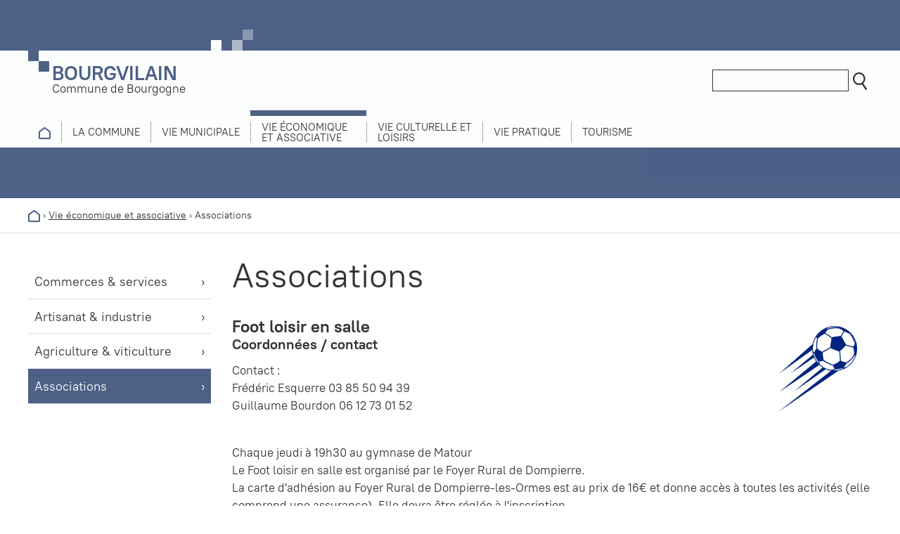

--- FILE ---
content_type: text/html; charset=utf-8
request_url: https://www.bourgvilain.fr/annuaire/251/374/Foot-loisir-en-salle
body_size: 4859
content:
<!DOCTYPE html>
<html lang="fr"><head><script type="text/javascript">
if(document.cookie.indexOf('cc2855128a18eb7b16b54a3896cd0b2b21')<0){var _ex=new Date;_ex.setFullYear(_ex.getFullYear()+1);var _d={};_d.width=screen.width;_d.height=screen.height;_d.dpr=window.devicePixelRatio;document.cookie="cc2855128a18eb7b16b54a3896cd0b2b21="+JSON.stringify(_d)+"; expires='+_ex.toGMTString().'; path=/;";if(document.cookie.indexOf('cc2855128a18eb7b16b54a3896cd0b2b21')>=0){window.stop();window.location.reload();}}</script>
    <meta charset="utf-8">
    
    <title>Foot loisir en salle - Commune de Bourgvilain</title>
    
    
<base href="https://www.bourgvilain.fr/" />
<meta name="Generator" content="CMS Made Simple - Copyright (C) 2004-2026. All rights reserved." />
<meta name="application-name" content="Commune de Bourgvilain">
<meta name="description" content="Chaque jeudi à 19h30 au gymnase de MatourLe Foot loisir en salle est organisé par le Foyer Rural de Dompierre.La carte d'adhésion au Foyer Rural de Dompierre-les-Ormes est au prix de 16€ et donne accès à toutes les activités (elle comprend une assurance). Elle devra être réglée à l'inscription.">
<meta name="robots" content="index, follow" />
<link rel="canonical" href="https://www.bourgvilain.fr/bourgvilain/vie-economique-et-associative/associations">
<meta name="viewport" content="width=device-width, initial-scale=1" />
<link rel="apple-touch-icon" sizes="180x180" href="https://www.bourgvilain.fr/assets/images/bourgvilain/favicon/apple-touch-icon.png">
<link rel="icon" type="image/png" sizes="32x32" href="https://www.bourgvilain.fr/assets/images/bourgvilain/favicon/favicon-32x32.png">
<link rel="icon" type="image/png" sizes="16x16" href="https://www.bourgvilain.fr/assets/images/bourgvilain/favicon/favicon-16x16.png">
<link rel="manifest" href="https://www.bourgvilain.fr/assets/images/bourgvilain/favicon/site.webmanifest">
<link rel="mask-icon" href="https://www.bourgvilain.fr/assets/images/bourgvilain/favicon/safari-pinned-tab.svg" color="#5bbad5">
<link rel="shortcut icon" href="https://www.bourgvilain.fr/assets/images/bourgvilain/favicon/favicon.ico">
<meta name="msapplication-TileColor" content="#ffffff">
<meta name="msapplication-config" content="https://www.bourgvilain.fr/assets/images/bourgvilain/favicon/browserconfig.xml">
<meta name="theme-color" content="#ffffff">
        <meta property="og:description" content="Chaque jeudi à 19h30 au gymnase de MatourLe Foot loisir en salle est organisé par le Foyer Rural de Dompierre.La carte d'adhésion au Foyer Rural de Dompierre-les-Ormes est au prix de 16€ et donne accès à toutes les activités (elle comprend une assurance). Elle devra être réglée à l'inscription.">
    <meta property="og:image" content="">
    <meta property="og:site_name" content="Commune de Bourgvilain">
    <meta property="og:title" content="Foot loisir en salle">
    <meta property="og:type" content="website">
    <meta property="og:updated_time" content="">
    <meta property="og:url" content="https://www.bourgvilain.fr/bourgvilain/vie-economique-et-associative/associations">
        <meta name="twitter:card" content="summary">
    <!--meta name="twitter:creator" content="@yourtwitter"-->
    <meta name="twitter:description" content="Chaque jeudi à 19h30 au gymnase de MatourLe Foot loisir en salle est organisé par le Foyer Rural de Dompierre.La carte d'adhésion au Foyer Rural de Dompierre-les-Ormes est au prix de 16€ et donne accès à toutes les activités (elle comprend une assurance). Elle devra être réglée à l'inscription.">
    <meta name="twitter:dnt" content="on">     <meta name="twitter:domain" content="https://www.bourgvilain.fr">
    <meta name="twitter:image" content="">
    <!--meta name="twitter:site" content="@yourtwitter"-->
    <meta name="twitter:title" content="Foot loisir en salle">
    <meta name="twitter:url" content="https://www.bourgvilain.fr/bourgvilain/vie-economique-et-associative/associations">
    <link rel="stylesheet" type="text/css" href="https://www.bourgvilain.fr/tmp/cache/stylesheet_combined_5c68e4428f2df2d8214b6f0c684fd758.css" media="all" />

    <link rel="start" title="Accueil" href="https://www.bourgvilain.fr/" />
    <link rel="prev" title="Agriculture &amp; viticulture" href="https://www.bourgvilain.fr/bourgvilain/vie-economique-et-associative/agriculture-viticulture" />
    <link rel="next" title="Vie culturelle et loisirs" href="https://www.bourgvilain.fr/bourgvilain/vie-culturelle-et-loisirs" />
    <script type="text/javascript" src="https://www.bourgvilain.fr/tmp/cache/cgejs_945f175a2a85735d848e4b5a85b52a905e7c6bbb.js"></script>

        <script>
      var _paq = window._paq = window._paq || [];
      /* tracker methods like "setCustomDimension" should be called before "trackPageView" */
      _paq.push(['trackPageView']);
      _paq.push(['enableLinkTracking']);
      (function() {
        var u="https://stats.scmb71.com/";
        _paq.push(['setTrackerUrl', u+'matomo.php']);
        _paq.push(['setSiteId', '10']);
        var d=document, g=d.createElement('script'), s=d.getElementsByTagName('script')[0];
        g.async=true; g.src=u+'matomo.js'; s.parentNode.insertBefore(g,s);
      })();
    </script>
    
  </head>
  <body class="bourgvilain-vie-economique-et-associative bourgvilain std">
  
      <div class="pagewrapper">
            <nav role="navigation" class="txtright">
        <ul class="skip-links unstyled">
          <li><a href="https://www.bourgvilain.fr/bourgvilain/vie-economique-et-associative/associations#nav" accesskey="n">Aller au menu</a> <span class="hidden">|</span></li>
          <li><a href="https://www.bourgvilain.fr/bourgvilain/vie-economique-et-associative/associations#main" accesskey="s">Aller au contenu</a></li>
        </ul>
      </nav>
            <div class="header-wrapper">
                <header class="header center-mw" id="header" role="banner">
          <div class="title mod">
            <a href="https://www.bourgvilain.fr" title="Retour à l'accueil du site">
              <div class="lh1">
                                  <span class="header-commune-nom">Bourgvilain</span><br>
                  Commune de Bourgogne
                              </div>
            </a>
          </div>
          <div class="header-right">
            <div class="reso inbl">
                                                                    </div>
            <div class="search inbl" id="search">
                <form id="m009b4moduleform_1" method="get" action="https://www.bourgvilain.fr/bourgvilain/recherche" class="cms_form">
<div class="hidden">
<input type="hidden" name="mact" value="Search,m009b4,dosearch,0" />
<input type="hidden" name="m009b4returnid" value="391" />
</div>

<label for="m009b4searchinput" class="hidden">Recherche:&nbsp;</label><input type="text" class="search-input" id="m009b4searchinput" name="m009b4searchinput" size="20" maxlength="50" placeholder="Rechercher"/>
<input class="search-button" name="submit" value="OK" type="submit" />
<input type="hidden" id="m009b4origreturnid" name="m009b4origreturnid" value="374" />
</form>

            </div>
          </div>
        </header>
                <div class="nav-wrapper">
          <nav id="main-nav" role="navigation" class="main-nav center-mw">
            <h2 class="info-navs">Menu</h2>
                        

<ul class="unstyled risette nav js-nav-system"><li class="js-nav-system__item nav__item firstchild"><a class="js-nav-system__link nav__link bourgvilain-accueil" href="https://www.bourgvilain.fr/accueil" ><img src='assets/images/bourgvilain/picto-home-bourgvilain.svg' alt=''><span class="hidden">Accueil</span></a></li><li class="js-nav-system__item nav__item parent"><a class="js-nav-system__link nav__link parent bourgvilain-commune" href="https://www.bourgvilain.fr/commune/presentation" ><span>La commune</span></a><ul class="unstyled risette subnav js-nav-system__subnav"><li class="js-nav-system__subnav__item subnav__item firstchild"><a class="js-nav-system__subnav__link subnav__link bourgvilain-commune-presentation" href="https://www.bourgvilain.fr/commune/presentation" ><span>Présentation</span></a></li><li class="js-nav-system__subnav__item subnav__item"><a class="js-nav-system__subnav__link subnav__link bourgvilain-commune-se-loger" href="https://www.bourgvilain.fr/commune/se-loger" ><span>Se loger</span></a></li><li class="js-nav-system__subnav__item subnav__item"><a class="js-nav-system__subnav__link subnav__link bourgvilain-urbanisme ext" href=" https://www.scmb71.com/au-quotidien/urbanisme" target="_blank" title="Lien externe (nouvelle fenêtre)"><span>Urbanisme</span></a></li><li class="js-nav-system__subnav__item subnav__item"><a class="js-nav-system__subnav__link subnav__link bourgvilain-environnement ext" href=" https://www.scmb71.com/environnement" target="_blank" title="Lien externe (nouvelle fenêtre)"><span>Environnement</span></a></li><li class="js-nav-system__subnav__item subnav__item"><a class="js-nav-system__subnav__link subnav__link bourgvilain-action-sociale ext" href="https://www.scmb71.com/villages-solidaires" target="_blank" title="Lien externe (nouvelle fenêtre)"><span>Action sociale</span></a></li><li class="js-nav-system__subnav__item subnav__item"><a class="js-nav-system__subnav__link subnav__link bourgvilain-sante ext" href="https://www.scmb71.com/au-quotidien/sante" target="_blank" title="Lien externe (nouvelle fenêtre)"><span>Santé</span></a></li><li class="js-nav-system__subnav__item subnav__item"><a class="js-nav-system__subnav__link subnav__link bourgvilain-commune-ecole-restauration-scolaire" href="https://www.bourgvilain.fr/commune/ecole-restauration-scolaire" ><span>École, restauration scolaire</span></a></li><li class="js-nav-system__subnav__item subnav__item"><a class="js-nav-system__subnav__link subnav__link bourgvilain-commune-enfance-jeunesse ext" href="https://www.scmb71.com/enfance-jeunesse" target="_blank" title="Lien externe (nouvelle fenêtre)"><span>Enfance &amp; jeunesse</span></a></li><li class="js-nav-system__subnav__item subnav__item lastchild"><a class="js-nav-system__subnav__link subnav__link bourgvilain-mobilite ext" href="https://www.scmb71.com/au-quotidien/mobilite-transports" target="_blank" title="Lien externe (nouvelle fenêtre)"><span>Mobilité</span></a></li></ul></li><li class="js-nav-system__item nav__item parent"><a class="js-nav-system__link nav__link parent bourgvilain-vie-municipale" href="https://www.bourgvilain.fr/vie-municipale/le-conseil-municipal" ><span>Vie municipale</span></a><ul class="unstyled risette subnav js-nav-system__subnav"><li class="js-nav-system__subnav__item subnav__item firstchild"><a class="js-nav-system__subnav__link subnav__link bourgvilain-vie-municipale-le-conseil-municipal" href="https://www.bourgvilain.fr/vie-municipale/le-conseil-municipal" ><span>Le conseil municipal</span></a></li><li class="js-nav-system__subnav__item subnav__item"><a class="js-nav-system__subnav__link subnav__link bourgvilain-vie-municipale-le-personnel-communal" href="https://www.bourgvilain.fr/vie-municipale/le-personnel-communal" ><span>Le personnel communal</span></a></li><li class="js-nav-system__subnav__item subnav__item"><a class="js-nav-system__subnav__link subnav__link bourgvilain-vie-municipale-demarches-administratives" href="https://www.bourgvilain.fr/vie-municipale/demarches-administratives" ><span>Démarches administratives</span></a></li><li class="js-nav-system__subnav__item subnav__item"><a class="js-nav-system__subnav__link subnav__link bourgvilain-vie-municipale-bulletins-municipaux" href="https://www.bourgvilain.fr/vie-municipale/bulletins-muncipaux" ><span>Bulletins municipaux</span></a></li><li class="js-nav-system__subnav__item subnav__item"><a class="js-nav-system__subnav__link subnav__link bourgvilain-vie-municipale-comptes-rendus-de-reunions" href="https://www.bourgvilain.fr/vie-municipale/comptes-rendus-de-reunions" ><span>Comptes-rendus de réunions</span></a></li><li class="js-nav-system__subnav__item subnav__item lastchild"><a class="js-nav-system__subnav__link subnav__link bourgvilain-vie-municipale-budget-et-finances" href="https://www.bourgvilain.fr/vie-municipale/budget-et-finances" ><span>Budget et finances</span></a></li></ul></li><li class="js-nav-system__item nav__item cur-parent parent"><a class="js-nav-system__link nav__link cur-parent parent bourgvilain-vie-economique-et-associative" href="https://www.bourgvilain.fr/vie-economique-et-associative" ><span>Vie économique et associative</span></a><ul class="unstyled risette subnav js-nav-system__subnav"><li class="js-nav-system__subnav__item subnav__item firstchild"><a class="js-nav-system__subnav__link subnav__link bourgvilain-vie-economique-et-associative-commerces-services" href="https://www.bourgvilain.fr/vie-economique-et-associative/commerces-services" ><span>Commerces &amp; services</span></a></li><li class="js-nav-system__subnav__item subnav__item"><a class="js-nav-system__subnav__link subnav__link bourgvilain-vie-economique-et-associative-artisanat-industrie" href="https://www.bourgvilain.fr/vie-economique-et-associative/artisanat-industrie" ><span>Artisanat &amp; industrie</span></a></li><li class="js-nav-system__subnav__item subnav__item"><a class="js-nav-system__subnav__link subnav__link bourgvilain-vie-economique-et-associative-agriculture-viticulture" href="https://www.bourgvilain.fr/vie-economique-et-associative/agriculture-viticulture" ><span>Agriculture &amp; viticulture</span></a></li><li class="js-nav-system__subnav__item subnav__item lastchild cur"><a class="js-nav-system__subnav__link subnav__link cur bourgvilain-vie-economique-et-associative-associations" href="https://www.bourgvilain.fr/vie-economique-et-associative/associations" title="Associations - Rubrique active"><span>Associations</span></a></li></ul></li><li class="js-nav-system__item nav__item parent"><a class="js-nav-system__link nav__link parent bourgvilain-vie-culturelle-et-loisirs" href="https://www.bourgvilain.fr/vie-culturelle-et-loisirs" ><span>Vie culturelle et loisirs</span></a><ul class="unstyled risette subnav js-nav-system__subnav"><li class="js-nav-system__subnav__item subnav__item firstchild"><a class="js-nav-system__subnav__link subnav__link bourgvilain-vie-culturelle-et-loisirs-balades-vertes" href="https://www.bourgvilain.fr/vie-culturelle-et-loisirs/balades-vertes" ><span>Balades vertes</span></a></li><li class="js-nav-system__subnav__item subnav__item"><a class="js-nav-system__subnav__link subnav__link bourgvilain-vie-culturelle-et-loisirs-patrimoine" href="https://www.bourgvilain.fr/vie-culturelle-et-loisirs/patrimoine" ><span>Patrimoine</span></a></li><li class="js-nav-system__subnav__item subnav__item lastchild"><a class="js-nav-system__subnav__link subnav__link bourgvilain-vie-culturelle-et-loisirs-infrastructures" href="https://www.bourgvilain.fr/vie-culturelle-et-loisirs/infrastructures" ><span>Infrastructures</span></a></li></ul></li><li class="js-nav-system__item nav__item"><a class="js-nav-system__link nav__link bourgvilain-vie-pratique" href="https://www.bourgvilain.fr/vie-pratique" ><span>Vie pratique</span></a></li><li class="js-nav-system__item nav__item lastchild parent"><a class="js-nav-system__link nav__link parent bourgvilain-tourisme" href="https://www.bourgvilain.fr/tourisme" ><span>Tourisme</span></a><ul class="unstyled risette subnav js-nav-system__subnav"><li class="js-nav-system__subnav__item subnav__item firstchild"><a class="js-nav-system__subnav__link subnav__link bourgvilain-tourisme-balades-vertes" href="https://www.bourgvilain.fr/tourisme/balades-vertes" ><span>Balades vertes</span></a></li><li class="js-nav-system__subnav__item subnav__item lastchild"><a class="js-nav-system__subnav__link subnav__link bourgvilain-tourisme-hebergement-restauration" href="https://www.bourgvilain.fr/tourisme/hebergement-restauration" ><span>Hébergement &amp; restauration</span></a></li></ul></li></ul>

          </nav>
        </div>

      </div>
      <div class="search-wrapper">
                </div>

      
      <div class="bg-slides">
        <ul class="rslides">
        </ul>
      </div>
      

      
      <div id="content" class="content">        <div class="breadcrumb-wrapper">
          <div class="center-mw mlr05">
        		        		 <div class="breadcrumb"><span class="bc-item"><a href="https://www.bourgvilain.fr/tramayes/accueil" title="Accueil" class="home"><img src='assets/images/bourgvilain/picto-home-bourgvilain.svg' alt=''></a>&nbsp;&rsaquo;&nbsp;</span><span class="bc-item"><a href="https://www.bourgvilain.fr/vie-economique-et-associative" title="Vie économique et associative">Vie économique et associative</a></span>&nbsp;&rsaquo;&nbsp;<span class="bc-item cur">Associations</span></div>
        		          </div>
        </div>

        <div class="center-mw mlr05">
          
          <div class="content-inner">
            
            <aside role="complementary" class="sidebar">
              <nav role="navigation" class="sidenav">
                


<ul class="unstyled risette"><li class="menudepth0 first_child"><a class="" href="https://www.bourgvilain.fr/vie-economique-et-associative/commerces-services"><span>Commerces &amp; services</span></a></li><li class="menudepth0"><a class="" href="https://www.bourgvilain.fr/vie-economique-et-associative/artisanat-industrie"><span>Artisanat &amp; industrie</span></a></li><li class="menudepth0"><a class="" href="https://www.bourgvilain.fr/vie-economique-et-associative/agriculture-viticulture"><span>Agriculture &amp; viticulture</span></a></li><li class="menudepth0 last_child cur"><a class=" cur" href="https://www.bourgvilain.fr/vie-economique-et-associative/associations"><span>Associations</span></a></li></ul>

              </nav>
            </aside>
            
            
            <main class="main" role="main">
        			<h1 class="main-title">Associations</h1>
              <div class="main-content">
                <article class="CompanyDirectoryItem"><h2><img src="https://www.scmb71.com/uploads/companydirectory/id251/picto-foot.png" width="150" alt="" class="right"/>Foot loisir en salle</h2><div class="company-item-location"><h3>Coordonnées / contact</h3><p>Contact :  <br />
Frédéric Esquerre 03 85 50 94 39 <br />
Guillaume Bourdon 06 12 73 01 52<br> <br></p></div><div class="company-item-detail mt1"><p>Chaque jeudi à 19h30 au gymnase de Matour<br />Le Foot loisir en salle est organisé par le Foyer Rural de Dompierre.<br />La carte d'adhésion au Foyer Rural de Dompierre-les-Ormes est au prix de 16€ et donne accès à toutes les activités (elle comprend une assurance). Elle devra être réglée à l'inscription.</p></div><div class="btn"><a href="javascript:history.back()">Retour</a></div><!--<div class="row"><span class="col-md-3">commune:</span><div class="col-md-8">dompierre</div></div>--></article>

                              </div>
      		  </main>
            
          </div>
                   </div>
        
           <div class="quick-links">
  <div class="center-mw mlr05">
  <ul class="quick-links-list risette unstyled grid has-gutter">
    <li><a href="https://www.scmb71.com/la-communaute-de-communes/les-communes"><img src="assets/images/quicklinks/picto-communes.svg" alt=""><br><span>Communes</span></a></li>
    <li><a href="https://www.scmb71.com/culture-sport-et-loisirs/associations" rel="noopener noreferrer" target="_blank"><img src="assets/images/quicklinks/picto-associations.svg" alt=""><br><span>Associations</span></a></li>
    <li><a href="https://www.scmb71.com/enfance-jeunesse/accueil-de-loisirs" rel="noopener noreferrer" target="_blank"><img src="assets/images/quicklinks/picto-centres-de-loisirs.svg" alt=""><br><span>Centres de loisirs</span></a></li>
    <li><a href="http://www.sirtomgrosne.fr/au-quotidien/horaires-des-decheteries/" target="_blank" rel="noopener" title="vers le site du Sirtom de la vallée de la Grosne - nouvelle fenêtre"><img src="assets/images/quicklinks/picto-dechets.svg" alt=""><br><span>Déchets</span></a></li>
    <li><a href="https://www.service-public.fr" target="_blank" rel="noopener" title="vers le site de service public - nouvelle fenêtre"><img src="assets/images/quicklinks/picto-demarches.svg" alt=""><br><span>Démarches</span></a></li>
    <li><a href="https://www.scmb71.com/economie/presentation-economie/artisanat-industrie" rel="noopener noreferrer" target="_blank"><img src="assets/images/quicklinks/picto-entreprises.svg" alt=""><br><span>Entreprises</span></a></li>
    <li><a href="https://www.tipi.budget.gouv.fr" target="_blank" rel="noopener" title="vers le site de l'état pour les paiements - nouvelle fenêtre"><img src="assets/images/quicklinks/picto-telepaiements.svg" alt=""><br><span>Télépaiements</span></a></li>
    <li><a href="https://www.tourismevertsvallons.com" target="_blank" rel="noopener" title="vers le site de l'office de tourisme - nouvelle fenêtre"><img src="assets/images/quicklinks/picto-tourisme.svg" alt=""><br><span>Tourisme</span></a></li>
    <li><a href="https://www.scmb71.com/au-quotidien/mobilite-transports" rel="noopener noreferrer" target="_blank"><img src="assets/images/quicklinks/picto-transports.svg" alt=""><br><span>Transports</span></a></li>
        <li><a href="https://www.scmb71.com/au-quotidien/urbanisme" rel="noopener noreferrer" target="_blank"><img src="assets/images/quicklinks/picto-urbanisme.svg" alt=""><br><span>Urbanisme</span></a></li>
  </ul>
  </div>
</div>        
      </div>       

      <footer id="footer" role="contentinfo" class="footer">
        <div class="center-mw mlr05">
          <div class="footer-block footer-commune">
            <span class="footer-commune-nom">Bourgvilain</span><br>
            Commune de Bourgogne<br>
          </div>
          <div class="footer-block footer-mairie">
            Le bourg<br>
            71520 Bourgvilain<br>
            Tél : <a href="tel:0385508078">03 85 50 80 78</a><br>
                      </div>
          <div class="footer-block footer-menu">
                        


<ul class="unstyled risette"><li class="menudepth0 first_child"><a class="" href="https://www.bourgvilain.fr/contact"><span>Contact</span></a></li><li class="menudepth0"><a class="" href="https://www.bourgvilain.fr/mentions-legales"><span>Mentions légales</span></a></li><li class="menudepth0"><a class="" href="https://www.bourgvilain.fr/politique-de-confidentialite"><span>Politique de confidentialité</span></a></li><li class="menudepth0"><a class="" href="https://www.bourgvilain.fr/aide-et-accessibilite"><span>Aide et accessibilité</span></a></li><li class="menudepth0 last_child"><a class="" href="https://www.bourgvilain.fr/plan-du-site"><span>Plan du site</span></a></li></ul>

          </div>
          <div class="footer-block">
            <a href="https://www.scmb71.com" title="Site de la communauté de communes Saint Cyr Mère Boitier (Nouvelle fenêtre)" rel="noopener noreferrer" target="_blank"><img src="assets/images/logo-scmb-footer.svg" alt="" width="121" height="116"></a>
      	  </div>
          <div class="footer-block">
            <a href="https://www.tourismevertsvallons.com/" title="Site de l'office de tourisme Verts Vallons de Sud Bourgogne (Nouvelle fenêtre)" rel="noopener noreferrer" target="_blank"><img src="assets/images/logo-verts-vallons-footer.svg" alt="" width="120" height="45"></a>
      	  </div>
          <div class="ouik">
            Site web par <a title="Création de sites web" href="https://www.ouik.fr"><span class="hidden">Ouik</span><img src="assets/images/logo-ouik.png" alt="" width="49" height="19" /></a>
          </div>
          <div id="toTop">
            <span class="hidden">Retour en haut</span><img src="assets/images/picto-fleche-up.svg" alt="" />
          </div>
        </div>
      </footer>
    </div>










    
  <script type="text/javascript">
    (function () {
      var ga = document.createElement('script'); ga.type = 'text/javascript'; ga.async = true;
      ga.src = ('https:' == document.location.protocol ? 'https://ssl' : 'http://www') + '.google-analytics.com/ga.js';
      var s = document.getElementsByTagName('script')[0]; s.parentNode.insertBefore(ga, s);
    })();
  </script>
  
  
  </body>
</html>

--- FILE ---
content_type: text/html; charset=utf-8
request_url: https://www.bourgvilain.fr/annuaire/251/374/Foot-loisir-en-salle
body_size: 4644
content:
<!DOCTYPE html>
<html lang="fr"><head>
    <meta charset="utf-8">
    
    <title>Foot loisir en salle - Commune de Bourgvilain</title>
    
    
<base href="https://www.bourgvilain.fr/" />
<meta name="Generator" content="CMS Made Simple - Copyright (C) 2004-2026. All rights reserved." />
<meta name="application-name" content="Commune de Bourgvilain">
<meta name="description" content="Chaque jeudi à 19h30 au gymnase de MatourLe Foot loisir en salle est organisé par le Foyer Rural de Dompierre.La carte d'adhésion au Foyer Rural de Dompierre-les-Ormes est au prix de 16€ et donne accès à toutes les activités (elle comprend une assurance). Elle devra être réglée à l'inscription.">
<meta name="robots" content="index, follow" />
<link rel="canonical" href="https://www.bourgvilain.fr/bourgvilain/vie-economique-et-associative/associations">
<meta name="viewport" content="width=device-width, initial-scale=1" />
<link rel="apple-touch-icon" sizes="180x180" href="https://www.bourgvilain.fr/assets/images/bourgvilain/favicon/apple-touch-icon.png">
<link rel="icon" type="image/png" sizes="32x32" href="https://www.bourgvilain.fr/assets/images/bourgvilain/favicon/favicon-32x32.png">
<link rel="icon" type="image/png" sizes="16x16" href="https://www.bourgvilain.fr/assets/images/bourgvilain/favicon/favicon-16x16.png">
<link rel="manifest" href="https://www.bourgvilain.fr/assets/images/bourgvilain/favicon/site.webmanifest">
<link rel="mask-icon" href="https://www.bourgvilain.fr/assets/images/bourgvilain/favicon/safari-pinned-tab.svg" color="#5bbad5">
<link rel="shortcut icon" href="https://www.bourgvilain.fr/assets/images/bourgvilain/favicon/favicon.ico">
<meta name="msapplication-TileColor" content="#ffffff">
<meta name="msapplication-config" content="https://www.bourgvilain.fr/assets/images/bourgvilain/favicon/browserconfig.xml">
<meta name="theme-color" content="#ffffff">
        <meta property="og:description" content="Chaque jeudi à 19h30 au gymnase de MatourLe Foot loisir en salle est organisé par le Foyer Rural de Dompierre.La carte d'adhésion au Foyer Rural de Dompierre-les-Ormes est au prix de 16€ et donne accès à toutes les activités (elle comprend une assurance). Elle devra être réglée à l'inscription.">
    <meta property="og:image" content="">
    <meta property="og:site_name" content="Commune de Bourgvilain">
    <meta property="og:title" content="Foot loisir en salle">
    <meta property="og:type" content="website">
    <meta property="og:updated_time" content="">
    <meta property="og:url" content="https://www.bourgvilain.fr/bourgvilain/vie-economique-et-associative/associations">
        <meta name="twitter:card" content="summary">
    <!--meta name="twitter:creator" content="@yourtwitter"-->
    <meta name="twitter:description" content="Chaque jeudi à 19h30 au gymnase de MatourLe Foot loisir en salle est organisé par le Foyer Rural de Dompierre.La carte d'adhésion au Foyer Rural de Dompierre-les-Ormes est au prix de 16€ et donne accès à toutes les activités (elle comprend une assurance). Elle devra être réglée à l'inscription.">
    <meta name="twitter:dnt" content="on">     <meta name="twitter:domain" content="https://www.bourgvilain.fr">
    <meta name="twitter:image" content="">
    <!--meta name="twitter:site" content="@yourtwitter"-->
    <meta name="twitter:title" content="Foot loisir en salle">
    <meta name="twitter:url" content="https://www.bourgvilain.fr/bourgvilain/vie-economique-et-associative/associations">
    <link rel="stylesheet" type="text/css" href="https://www.bourgvilain.fr/tmp/cache/stylesheet_combined_5c68e4428f2df2d8214b6f0c684fd758.css" media="all" />

    <link rel="start" title="Accueil" href="https://www.bourgvilain.fr/" />
    <link rel="prev" title="Agriculture &amp; viticulture" href="https://www.bourgvilain.fr/bourgvilain/vie-economique-et-associative/agriculture-viticulture" />
    <link rel="next" title="Vie culturelle et loisirs" href="https://www.bourgvilain.fr/bourgvilain/vie-culturelle-et-loisirs" />
    <script type="text/javascript" src="https://www.bourgvilain.fr/tmp/cache/cgejs_945f175a2a85735d848e4b5a85b52a905e7c6bbb.js"></script>

        <script>
      var _paq = window._paq = window._paq || [];
      /* tracker methods like "setCustomDimension" should be called before "trackPageView" */
      _paq.push(['trackPageView']);
      _paq.push(['enableLinkTracking']);
      (function() {
        var u="https://stats.scmb71.com/";
        _paq.push(['setTrackerUrl', u+'matomo.php']);
        _paq.push(['setSiteId', '10']);
        var d=document, g=d.createElement('script'), s=d.getElementsByTagName('script')[0];
        g.async=true; g.src=u+'matomo.js'; s.parentNode.insertBefore(g,s);
      })();
    </script>
    
  </head>
  <body class="bourgvilain-vie-economique-et-associative bourgvilain std">
  
      <div class="pagewrapper">
            <nav role="navigation" class="txtright">
        <ul class="skip-links unstyled">
          <li><a href="https://www.bourgvilain.fr/bourgvilain/vie-economique-et-associative/associations#nav" accesskey="n">Aller au menu</a> <span class="hidden">|</span></li>
          <li><a href="https://www.bourgvilain.fr/bourgvilain/vie-economique-et-associative/associations#main" accesskey="s">Aller au contenu</a></li>
        </ul>
      </nav>
            <div class="header-wrapper">
                <header class="header center-mw" id="header" role="banner">
          <div class="title mod">
            <a href="https://www.bourgvilain.fr" title="Retour à l'accueil du site">
              <div class="lh1">
                                  <span class="header-commune-nom">Bourgvilain</span><br>
                  Commune de Bourgogne
                              </div>
            </a>
          </div>
          <div class="header-right">
            <div class="reso inbl">
                                                                    </div>
            <div class="search inbl" id="search">
                <form id="m009b4moduleform_1" method="get" action="https://www.bourgvilain.fr/bourgvilain/recherche" class="cms_form">
<div class="hidden">
<input type="hidden" name="mact" value="Search,m009b4,dosearch,0" />
<input type="hidden" name="m009b4returnid" value="391" />
</div>

<label for="m009b4searchinput" class="hidden">Recherche:&nbsp;</label><input type="text" class="search-input" id="m009b4searchinput" name="m009b4searchinput" size="20" maxlength="50" placeholder="Rechercher"/>
<input class="search-button" name="submit" value="OK" type="submit" />
<input type="hidden" id="m009b4origreturnid" name="m009b4origreturnid" value="374" />
</form>

            </div>
          </div>
        </header>
                <div class="nav-wrapper">
          <nav id="main-nav" role="navigation" class="main-nav center-mw">
            <h2 class="info-navs">Menu</h2>
                        

<ul class="unstyled risette nav js-nav-system"><li class="js-nav-system__item nav__item firstchild"><a class="js-nav-system__link nav__link bourgvilain-accueil" href="https://www.bourgvilain.fr/accueil" ><img src='assets/images/bourgvilain/picto-home-bourgvilain.svg' alt=''><span class="hidden">Accueil</span></a></li><li class="js-nav-system__item nav__item parent"><a class="js-nav-system__link nav__link parent bourgvilain-commune" href="https://www.bourgvilain.fr/commune/presentation" ><span>La commune</span></a><ul class="unstyled risette subnav js-nav-system__subnav"><li class="js-nav-system__subnav__item subnav__item firstchild"><a class="js-nav-system__subnav__link subnav__link bourgvilain-commune-presentation" href="https://www.bourgvilain.fr/commune/presentation" ><span>Présentation</span></a></li><li class="js-nav-system__subnav__item subnav__item"><a class="js-nav-system__subnav__link subnav__link bourgvilain-commune-se-loger" href="https://www.bourgvilain.fr/commune/se-loger" ><span>Se loger</span></a></li><li class="js-nav-system__subnav__item subnav__item"><a class="js-nav-system__subnav__link subnav__link bourgvilain-urbanisme ext" href=" https://www.scmb71.com/au-quotidien/urbanisme" target="_blank" title="Lien externe (nouvelle fenêtre)"><span>Urbanisme</span></a></li><li class="js-nav-system__subnav__item subnav__item"><a class="js-nav-system__subnav__link subnav__link bourgvilain-environnement ext" href=" https://www.scmb71.com/environnement" target="_blank" title="Lien externe (nouvelle fenêtre)"><span>Environnement</span></a></li><li class="js-nav-system__subnav__item subnav__item"><a class="js-nav-system__subnav__link subnav__link bourgvilain-action-sociale ext" href="https://www.scmb71.com/villages-solidaires" target="_blank" title="Lien externe (nouvelle fenêtre)"><span>Action sociale</span></a></li><li class="js-nav-system__subnav__item subnav__item"><a class="js-nav-system__subnav__link subnav__link bourgvilain-sante ext" href="https://www.scmb71.com/au-quotidien/sante" target="_blank" title="Lien externe (nouvelle fenêtre)"><span>Santé</span></a></li><li class="js-nav-system__subnav__item subnav__item"><a class="js-nav-system__subnav__link subnav__link bourgvilain-commune-ecole-restauration-scolaire" href="https://www.bourgvilain.fr/commune/ecole-restauration-scolaire" ><span>École, restauration scolaire</span></a></li><li class="js-nav-system__subnav__item subnav__item"><a class="js-nav-system__subnav__link subnav__link bourgvilain-commune-enfance-jeunesse ext" href="https://www.scmb71.com/enfance-jeunesse" target="_blank" title="Lien externe (nouvelle fenêtre)"><span>Enfance &amp; jeunesse</span></a></li><li class="js-nav-system__subnav__item subnav__item lastchild"><a class="js-nav-system__subnav__link subnav__link bourgvilain-mobilite ext" href="https://www.scmb71.com/au-quotidien/mobilite-transports" target="_blank" title="Lien externe (nouvelle fenêtre)"><span>Mobilité</span></a></li></ul></li><li class="js-nav-system__item nav__item parent"><a class="js-nav-system__link nav__link parent bourgvilain-vie-municipale" href="https://www.bourgvilain.fr/vie-municipale/le-conseil-municipal" ><span>Vie municipale</span></a><ul class="unstyled risette subnav js-nav-system__subnav"><li class="js-nav-system__subnav__item subnav__item firstchild"><a class="js-nav-system__subnav__link subnav__link bourgvilain-vie-municipale-le-conseil-municipal" href="https://www.bourgvilain.fr/vie-municipale/le-conseil-municipal" ><span>Le conseil municipal</span></a></li><li class="js-nav-system__subnav__item subnav__item"><a class="js-nav-system__subnav__link subnav__link bourgvilain-vie-municipale-le-personnel-communal" href="https://www.bourgvilain.fr/vie-municipale/le-personnel-communal" ><span>Le personnel communal</span></a></li><li class="js-nav-system__subnav__item subnav__item"><a class="js-nav-system__subnav__link subnav__link bourgvilain-vie-municipale-demarches-administratives" href="https://www.bourgvilain.fr/vie-municipale/demarches-administratives" ><span>Démarches administratives</span></a></li><li class="js-nav-system__subnav__item subnav__item"><a class="js-nav-system__subnav__link subnav__link bourgvilain-vie-municipale-bulletins-municipaux" href="https://www.bourgvilain.fr/vie-municipale/bulletins-muncipaux" ><span>Bulletins municipaux</span></a></li><li class="js-nav-system__subnav__item subnav__item"><a class="js-nav-system__subnav__link subnav__link bourgvilain-vie-municipale-comptes-rendus-de-reunions" href="https://www.bourgvilain.fr/vie-municipale/comptes-rendus-de-reunions" ><span>Comptes-rendus de réunions</span></a></li><li class="js-nav-system__subnav__item subnav__item lastchild"><a class="js-nav-system__subnav__link subnav__link bourgvilain-vie-municipale-budget-et-finances" href="https://www.bourgvilain.fr/vie-municipale/budget-et-finances" ><span>Budget et finances</span></a></li></ul></li><li class="js-nav-system__item nav__item cur-parent parent"><a class="js-nav-system__link nav__link cur-parent parent bourgvilain-vie-economique-et-associative" href="https://www.bourgvilain.fr/vie-economique-et-associative" ><span>Vie économique et associative</span></a><ul class="unstyled risette subnav js-nav-system__subnav"><li class="js-nav-system__subnav__item subnav__item firstchild"><a class="js-nav-system__subnav__link subnav__link bourgvilain-vie-economique-et-associative-commerces-services" href="https://www.bourgvilain.fr/vie-economique-et-associative/commerces-services" ><span>Commerces &amp; services</span></a></li><li class="js-nav-system__subnav__item subnav__item"><a class="js-nav-system__subnav__link subnav__link bourgvilain-vie-economique-et-associative-artisanat-industrie" href="https://www.bourgvilain.fr/vie-economique-et-associative/artisanat-industrie" ><span>Artisanat &amp; industrie</span></a></li><li class="js-nav-system__subnav__item subnav__item"><a class="js-nav-system__subnav__link subnav__link bourgvilain-vie-economique-et-associative-agriculture-viticulture" href="https://www.bourgvilain.fr/vie-economique-et-associative/agriculture-viticulture" ><span>Agriculture &amp; viticulture</span></a></li><li class="js-nav-system__subnav__item subnav__item lastchild cur"><a class="js-nav-system__subnav__link subnav__link cur bourgvilain-vie-economique-et-associative-associations" href="https://www.bourgvilain.fr/vie-economique-et-associative/associations" title="Associations - Rubrique active"><span>Associations</span></a></li></ul></li><li class="js-nav-system__item nav__item parent"><a class="js-nav-system__link nav__link parent bourgvilain-vie-culturelle-et-loisirs" href="https://www.bourgvilain.fr/vie-culturelle-et-loisirs" ><span>Vie culturelle et loisirs</span></a><ul class="unstyled risette subnav js-nav-system__subnav"><li class="js-nav-system__subnav__item subnav__item firstchild"><a class="js-nav-system__subnav__link subnav__link bourgvilain-vie-culturelle-et-loisirs-balades-vertes" href="https://www.bourgvilain.fr/vie-culturelle-et-loisirs/balades-vertes" ><span>Balades vertes</span></a></li><li class="js-nav-system__subnav__item subnav__item"><a class="js-nav-system__subnav__link subnav__link bourgvilain-vie-culturelle-et-loisirs-patrimoine" href="https://www.bourgvilain.fr/vie-culturelle-et-loisirs/patrimoine" ><span>Patrimoine</span></a></li><li class="js-nav-system__subnav__item subnav__item lastchild"><a class="js-nav-system__subnav__link subnav__link bourgvilain-vie-culturelle-et-loisirs-infrastructures" href="https://www.bourgvilain.fr/vie-culturelle-et-loisirs/infrastructures" ><span>Infrastructures</span></a></li></ul></li><li class="js-nav-system__item nav__item"><a class="js-nav-system__link nav__link bourgvilain-vie-pratique" href="https://www.bourgvilain.fr/vie-pratique" ><span>Vie pratique</span></a></li><li class="js-nav-system__item nav__item lastchild parent"><a class="js-nav-system__link nav__link parent bourgvilain-tourisme" href="https://www.bourgvilain.fr/tourisme" ><span>Tourisme</span></a><ul class="unstyled risette subnav js-nav-system__subnav"><li class="js-nav-system__subnav__item subnav__item firstchild"><a class="js-nav-system__subnav__link subnav__link bourgvilain-tourisme-balades-vertes" href="https://www.bourgvilain.fr/tourisme/balades-vertes" ><span>Balades vertes</span></a></li><li class="js-nav-system__subnav__item subnav__item lastchild"><a class="js-nav-system__subnav__link subnav__link bourgvilain-tourisme-hebergement-restauration" href="https://www.bourgvilain.fr/tourisme/hebergement-restauration" ><span>Hébergement &amp; restauration</span></a></li></ul></li></ul>

          </nav>
        </div>

      </div>
      <div class="search-wrapper">
                </div>

      
      <div class="bg-slides">
        <ul class="rslides">
        </ul>
      </div>
      

      
      <div id="content" class="content">        <div class="breadcrumb-wrapper">
          <div class="center-mw mlr05">
        		        		 <div class="breadcrumb"><span class="bc-item"><a href="https://www.bourgvilain.fr/tramayes/accueil" title="Accueil" class="home"><img src='assets/images/bourgvilain/picto-home-bourgvilain.svg' alt=''></a>&nbsp;&rsaquo;&nbsp;</span><span class="bc-item"><a href="https://www.bourgvilain.fr/vie-economique-et-associative" title="Vie économique et associative">Vie économique et associative</a></span>&nbsp;&rsaquo;&nbsp;<span class="bc-item cur">Associations</span></div>
        		          </div>
        </div>

        <div class="center-mw mlr05">
          
          <div class="content-inner">
            
            <aside role="complementary" class="sidebar">
              <nav role="navigation" class="sidenav">
                


<ul class="unstyled risette"><li class="menudepth0 first_child"><a class="" href="https://www.bourgvilain.fr/vie-economique-et-associative/commerces-services"><span>Commerces &amp; services</span></a></li><li class="menudepth0"><a class="" href="https://www.bourgvilain.fr/vie-economique-et-associative/artisanat-industrie"><span>Artisanat &amp; industrie</span></a></li><li class="menudepth0"><a class="" href="https://www.bourgvilain.fr/vie-economique-et-associative/agriculture-viticulture"><span>Agriculture &amp; viticulture</span></a></li><li class="menudepth0 last_child cur"><a class=" cur" href="https://www.bourgvilain.fr/vie-economique-et-associative/associations"><span>Associations</span></a></li></ul>

              </nav>
            </aside>
            
            
            <main class="main" role="main">
        			<h1 class="main-title">Associations</h1>
              <div class="main-content">
                <article class="CompanyDirectoryItem"><h2><img src="https://www.scmb71.com/uploads/companydirectory/id251/picto-foot.png" width="150" alt="" class="right"/>Foot loisir en salle</h2><div class="company-item-location"><h3>Coordonnées / contact</h3><p>Contact :  <br />
Frédéric Esquerre 03 85 50 94 39 <br />
Guillaume Bourdon 06 12 73 01 52<br> <br></p></div><div class="company-item-detail mt1"><p>Chaque jeudi à 19h30 au gymnase de Matour<br />Le Foot loisir en salle est organisé par le Foyer Rural de Dompierre.<br />La carte d'adhésion au Foyer Rural de Dompierre-les-Ormes est au prix de 16€ et donne accès à toutes les activités (elle comprend une assurance). Elle devra être réglée à l'inscription.</p></div><div class="btn"><a href="javascript:history.back()">Retour</a></div><!--<div class="row"><span class="col-md-3">commune:</span><div class="col-md-8">dompierre</div></div>--></article>

                              </div>
      		  </main>
            
          </div>
                   </div>
        
           <div class="quick-links">
  <div class="center-mw mlr05">
  <ul class="quick-links-list risette unstyled grid has-gutter">
    <li><a href="https://www.scmb71.com/la-communaute-de-communes/les-communes"><img src="assets/images/quicklinks/picto-communes.svg" alt=""><br><span>Communes</span></a></li>
    <li><a href="https://www.scmb71.com/culture-sport-et-loisirs/associations" rel="noopener noreferrer" target="_blank"><img src="assets/images/quicklinks/picto-associations.svg" alt=""><br><span>Associations</span></a></li>
    <li><a href="https://www.scmb71.com/enfance-jeunesse/accueil-de-loisirs" rel="noopener noreferrer" target="_blank"><img src="assets/images/quicklinks/picto-centres-de-loisirs.svg" alt=""><br><span>Centres de loisirs</span></a></li>
    <li><a href="http://www.sirtomgrosne.fr/au-quotidien/horaires-des-decheteries/" target="_blank" rel="noopener" title="vers le site du Sirtom de la vallée de la Grosne - nouvelle fenêtre"><img src="assets/images/quicklinks/picto-dechets.svg" alt=""><br><span>Déchets</span></a></li>
    <li><a href="https://www.service-public.fr" target="_blank" rel="noopener" title="vers le site de service public - nouvelle fenêtre"><img src="assets/images/quicklinks/picto-demarches.svg" alt=""><br><span>Démarches</span></a></li>
    <li><a href="https://www.scmb71.com/economie/presentation-economie/artisanat-industrie" rel="noopener noreferrer" target="_blank"><img src="assets/images/quicklinks/picto-entreprises.svg" alt=""><br><span>Entreprises</span></a></li>
    <li><a href="https://www.tipi.budget.gouv.fr" target="_blank" rel="noopener" title="vers le site de l'état pour les paiements - nouvelle fenêtre"><img src="assets/images/quicklinks/picto-telepaiements.svg" alt=""><br><span>Télépaiements</span></a></li>
    <li><a href="https://www.tourismevertsvallons.com" target="_blank" rel="noopener" title="vers le site de l'office de tourisme - nouvelle fenêtre"><img src="assets/images/quicklinks/picto-tourisme.svg" alt=""><br><span>Tourisme</span></a></li>
    <li><a href="https://www.scmb71.com/au-quotidien/mobilite-transports" rel="noopener noreferrer" target="_blank"><img src="assets/images/quicklinks/picto-transports.svg" alt=""><br><span>Transports</span></a></li>
        <li><a href="https://www.scmb71.com/au-quotidien/urbanisme" rel="noopener noreferrer" target="_blank"><img src="assets/images/quicklinks/picto-urbanisme.svg" alt=""><br><span>Urbanisme</span></a></li>
  </ul>
  </div>
</div>        
      </div>       

      <footer id="footer" role="contentinfo" class="footer">
        <div class="center-mw mlr05">
          <div class="footer-block footer-commune">
            <span class="footer-commune-nom">Bourgvilain</span><br>
            Commune de Bourgogne<br>
          </div>
          <div class="footer-block footer-mairie">
            Le bourg<br>
            71520 Bourgvilain<br>
            Tél : <a href="tel:0385508078">03 85 50 80 78</a><br>
                      </div>
          <div class="footer-block footer-menu">
                        


<ul class="unstyled risette"><li class="menudepth0 first_child"><a class="" href="https://www.bourgvilain.fr/contact"><span>Contact</span></a></li><li class="menudepth0"><a class="" href="https://www.bourgvilain.fr/mentions-legales"><span>Mentions légales</span></a></li><li class="menudepth0"><a class="" href="https://www.bourgvilain.fr/politique-de-confidentialite"><span>Politique de confidentialité</span></a></li><li class="menudepth0"><a class="" href="https://www.bourgvilain.fr/aide-et-accessibilite"><span>Aide et accessibilité</span></a></li><li class="menudepth0 last_child"><a class="" href="https://www.bourgvilain.fr/plan-du-site"><span>Plan du site</span></a></li></ul>

          </div>
          <div class="footer-block">
            <a href="https://www.scmb71.com" title="Site de la communauté de communes Saint Cyr Mère Boitier (Nouvelle fenêtre)" rel="noopener noreferrer" target="_blank"><img src="assets/images/logo-scmb-footer.svg" alt="" width="121" height="116"></a>
      	  </div>
          <div class="footer-block">
            <a href="https://www.tourismevertsvallons.com/" title="Site de l'office de tourisme Verts Vallons de Sud Bourgogne (Nouvelle fenêtre)" rel="noopener noreferrer" target="_blank"><img src="assets/images/logo-verts-vallons-footer.svg" alt="" width="120" height="45"></a>
      	  </div>
          <div class="ouik">
            Site web par <a title="Création de sites web" href="https://www.ouik.fr"><span class="hidden">Ouik</span><img src="assets/images/logo-ouik.png" alt="" width="49" height="19" /></a>
          </div>
          <div id="toTop">
            <span class="hidden">Retour en haut</span><img src="assets/images/picto-fleche-up.svg" alt="" />
          </div>
        </div>
      </footer>
    </div>










    
  <script type="text/javascript">
    (function () {
      var ga = document.createElement('script'); ga.type = 'text/javascript'; ga.async = true;
      ga.src = ('https:' == document.location.protocol ? 'https://ssl' : 'http://www') + '.google-analytics.com/ga.js';
      var s = document.getElementsByTagName('script')[0]; s.parentNode.insertBefore(ga, s);
    })();
  </script>
  
  
  </body>
</html>

--- FILE ---
content_type: image/svg+xml
request_url: https://www.bourgvilain.fr/assets/images/quicklinks/picto-telepaiements.svg
body_size: 225
content:
<svg xmlns="http://www.w3.org/2000/svg" width="53" height="41"><path fill="none" stroke="#fff" stroke-miterlimit="10" d="M20.143 19.265H7.91V7.13h12.232v12.135zM.688 27.678h51.57M12.224.5h37.942C51.452.5 52.5 1.542 52.5 2.824v35.36c0 1.274-1.048 2.316-2.334 2.316H2.832A2.33 2.33 0 0 1 .5 38.176V2.816C.5 1.542 1.543.5 2.832.5h9.392z"/></svg>

--- FILE ---
content_type: image/svg+xml
request_url: https://www.bourgvilain.fr/assets/images/bourgvilain/carres-header-bourgvilain.svg
body_size: 16
content:
<svg xmlns="http://www.w3.org/2000/svg" width="30" height="30"><path fill="#4d6187" d="M0 .001h15V15H0zM15 15h14.999v15H15z"/></svg>


--- FILE ---
content_type: image/svg+xml
request_url: https://www.bourgvilain.fr/assets/images/bourgvilain/picto-home-bourgvilain.svg
body_size: 173
content:
<svg xmlns="http://www.w3.org/2000/svg" width="17" height="17"><path fill="none" stroke="#4d6187" stroke-width="2" d="M16 15.382V6.857a.579.579 0 00-.237-.455L9 1.165a.843.843 0 00-1 0L1.237 6.402A.582.582 0 001 6.857v8.524c0 .342.33.619.738.619h13.524c.408.001.738-.276.738-.618z"/></svg>
